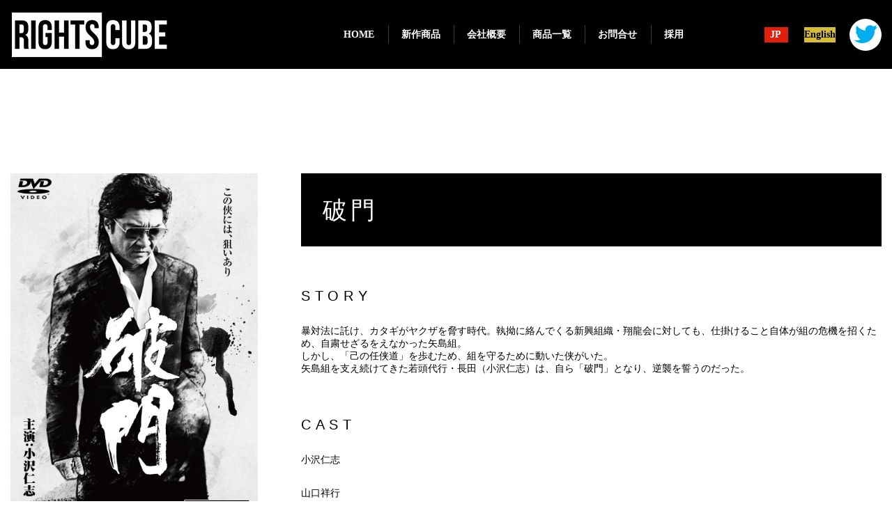

--- FILE ---
content_type: text/html; charset=UTF-8
request_url: https://rightscube.co.jp/movies/%E7%A0%B4%E9%96%80/
body_size: 13400
content:
<!DOCTYPE html>
<html dir="ltr" lang="ja" prefix="og: https://ogp.me/ns#">
	<head>
	<meta charset="UTF-8" />
	<meta name="viewport" content="width=device-width, initial-scale=1">
	
	<link rel="profile" href="https://gmpg.org/xfn/11" />
	<link rel="pingback" href="https://rightscube.co.jp/xmlrpc.php" />
	<link href="https://use.fontawesome.com/releases/v5.0.13/css/all.css" rel="stylesheet" />
	<script src="https://kit.fontawesome.com/8f970b4e15.js"></script>
		<link rel="stylesheet" href="https://rightscube.co.jp/wp-content/themes/rightscube/assets/slick/slick.css">
		<link rel="stylesheet" href="https://rightscube.co.jp/wp-content/themes/rightscube/assets/slick/slick-theme.css">
	
		<!-- Google tag (gtag.js) -->
<script async src="https://www.googletagmanager.com/gtag/js?id=G-XETW6227R6"></script>
<script>
  window.dataLayer = window.dataLayer || [];
  function gtag(){dataLayer.push(arguments);}
  gtag('js', new Date());

  gtag('config', 'G-XETW6227R6');
</script>
		
			<style>img:is([sizes="auto" i], [sizes^="auto," i]) { contain-intrinsic-size: 3000px 1500px }</style>
	
		<!-- All in One SEO 4.9.0 - aioseo.com -->
		<title>破門 | Rights Cube</title>
	<meta name="robots" content="max-snippet:-1, max-image-preview:large, max-video-preview:-1" />
	<link rel="canonical" href="https://rightscube.co.jp/movies/%e7%a0%b4%e9%96%80/" />
	<meta name="generator" content="All in One SEO (AIOSEO) 4.9.0" />
		<meta property="og:locale" content="ja_JP" />
		<meta property="og:site_name" content="Rights Cube | Rights Cubeの公式サイトです。" />
		<meta property="og:type" content="article" />
		<meta property="og:title" content="破門 | Rights Cube" />
		<meta property="og:url" content="https://rightscube.co.jp/movies/%e7%a0%b4%e9%96%80/" />
		<meta property="article:published_time" content="2020-10-15T04:19:17+00:00" />
		<meta property="article:modified_time" content="2021-02-17T02:43:33+00:00" />
		<meta name="twitter:card" content="summary" />
		<meta name="twitter:title" content="破門 | Rights Cube" />
		<!-- All in One SEO -->

<link rel='dns-prefetch' href='//cdn.jsdelivr.net' />
<link rel='dns-prefetch' href='//www.googletagmanager.com' />
<link rel="alternate" type="application/rss+xml" title="Rights Cube &raquo; フィード" href="https://rightscube.co.jp/feed/" />
<link rel="alternate" type="application/rss+xml" title="Rights Cube &raquo; コメントフィード" href="https://rightscube.co.jp/comments/feed/" />
		<!-- This site uses the Google Analytics by ExactMetrics plugin v8.9.0 - Using Analytics tracking - https://www.exactmetrics.com/ -->
		<!-- Note: ExactMetrics is not currently configured on this site. The site owner needs to authenticate with Google Analytics in the ExactMetrics settings panel. -->
					<!-- No tracking code set -->
				<!-- / Google Analytics by ExactMetrics -->
		<script type="text/javascript">
/* <![CDATA[ */
window._wpemojiSettings = {"baseUrl":"https:\/\/s.w.org\/images\/core\/emoji\/16.0.1\/72x72\/","ext":".png","svgUrl":"https:\/\/s.w.org\/images\/core\/emoji\/16.0.1\/svg\/","svgExt":".svg","source":{"concatemoji":"https:\/\/rightscube.co.jp\/wp-includes\/js\/wp-emoji-release.min.js?ver=0dae1d49c7094bae24550c3d2617149e"}};
/*! This file is auto-generated */
!function(s,n){var o,i,e;function c(e){try{var t={supportTests:e,timestamp:(new Date).valueOf()};sessionStorage.setItem(o,JSON.stringify(t))}catch(e){}}function p(e,t,n){e.clearRect(0,0,e.canvas.width,e.canvas.height),e.fillText(t,0,0);var t=new Uint32Array(e.getImageData(0,0,e.canvas.width,e.canvas.height).data),a=(e.clearRect(0,0,e.canvas.width,e.canvas.height),e.fillText(n,0,0),new Uint32Array(e.getImageData(0,0,e.canvas.width,e.canvas.height).data));return t.every(function(e,t){return e===a[t]})}function u(e,t){e.clearRect(0,0,e.canvas.width,e.canvas.height),e.fillText(t,0,0);for(var n=e.getImageData(16,16,1,1),a=0;a<n.data.length;a++)if(0!==n.data[a])return!1;return!0}function f(e,t,n,a){switch(t){case"flag":return n(e,"\ud83c\udff3\ufe0f\u200d\u26a7\ufe0f","\ud83c\udff3\ufe0f\u200b\u26a7\ufe0f")?!1:!n(e,"\ud83c\udde8\ud83c\uddf6","\ud83c\udde8\u200b\ud83c\uddf6")&&!n(e,"\ud83c\udff4\udb40\udc67\udb40\udc62\udb40\udc65\udb40\udc6e\udb40\udc67\udb40\udc7f","\ud83c\udff4\u200b\udb40\udc67\u200b\udb40\udc62\u200b\udb40\udc65\u200b\udb40\udc6e\u200b\udb40\udc67\u200b\udb40\udc7f");case"emoji":return!a(e,"\ud83e\udedf")}return!1}function g(e,t,n,a){var r="undefined"!=typeof WorkerGlobalScope&&self instanceof WorkerGlobalScope?new OffscreenCanvas(300,150):s.createElement("canvas"),o=r.getContext("2d",{willReadFrequently:!0}),i=(o.textBaseline="top",o.font="600 32px Arial",{});return e.forEach(function(e){i[e]=t(o,e,n,a)}),i}function t(e){var t=s.createElement("script");t.src=e,t.defer=!0,s.head.appendChild(t)}"undefined"!=typeof Promise&&(o="wpEmojiSettingsSupports",i=["flag","emoji"],n.supports={everything:!0,everythingExceptFlag:!0},e=new Promise(function(e){s.addEventListener("DOMContentLoaded",e,{once:!0})}),new Promise(function(t){var n=function(){try{var e=JSON.parse(sessionStorage.getItem(o));if("object"==typeof e&&"number"==typeof e.timestamp&&(new Date).valueOf()<e.timestamp+604800&&"object"==typeof e.supportTests)return e.supportTests}catch(e){}return null}();if(!n){if("undefined"!=typeof Worker&&"undefined"!=typeof OffscreenCanvas&&"undefined"!=typeof URL&&URL.createObjectURL&&"undefined"!=typeof Blob)try{var e="postMessage("+g.toString()+"("+[JSON.stringify(i),f.toString(),p.toString(),u.toString()].join(",")+"));",a=new Blob([e],{type:"text/javascript"}),r=new Worker(URL.createObjectURL(a),{name:"wpTestEmojiSupports"});return void(r.onmessage=function(e){c(n=e.data),r.terminate(),t(n)})}catch(e){}c(n=g(i,f,p,u))}t(n)}).then(function(e){for(var t in e)n.supports[t]=e[t],n.supports.everything=n.supports.everything&&n.supports[t],"flag"!==t&&(n.supports.everythingExceptFlag=n.supports.everythingExceptFlag&&n.supports[t]);n.supports.everythingExceptFlag=n.supports.everythingExceptFlag&&!n.supports.flag,n.DOMReady=!1,n.readyCallback=function(){n.DOMReady=!0}}).then(function(){return e}).then(function(){var e;n.supports.everything||(n.readyCallback(),(e=n.source||{}).concatemoji?t(e.concatemoji):e.wpemoji&&e.twemoji&&(t(e.twemoji),t(e.wpemoji)))}))}((window,document),window._wpemojiSettings);
/* ]]> */
</script>
<style id='wp-emoji-styles-inline-css' type='text/css'>

	img.wp-smiley, img.emoji {
		display: inline !important;
		border: none !important;
		box-shadow: none !important;
		height: 1em !important;
		width: 1em !important;
		margin: 0 0.07em !important;
		vertical-align: -0.1em !important;
		background: none !important;
		padding: 0 !important;
	}
</style>
<link rel='stylesheet' id='wp-block-library-css' href='https://rightscube.co.jp/wp-includes/css/dist/block-library/style.min.css?ver=0dae1d49c7094bae24550c3d2617149e' type='text/css' media='all' />
<style id='classic-theme-styles-inline-css' type='text/css'>
/*! This file is auto-generated */
.wp-block-button__link{color:#fff;background-color:#32373c;border-radius:9999px;box-shadow:none;text-decoration:none;padding:calc(.667em + 2px) calc(1.333em + 2px);font-size:1.125em}.wp-block-file__button{background:#32373c;color:#fff;text-decoration:none}
</style>
<link rel='stylesheet' id='aioseo/css/src/vue/standalone/blocks/table-of-contents/global.scss-css' href='https://rightscube.co.jp/wp-content/plugins/all-in-one-seo-pack/dist/Lite/assets/css/table-of-contents/global.e90f6d47.css?ver=4.9.0' type='text/css' media='all' />
<style id='bp-login-form-style-inline-css' type='text/css'>
.widget_bp_core_login_widget .bp-login-widget-user-avatar{float:left}.widget_bp_core_login_widget .bp-login-widget-user-links{margin-left:70px}#bp-login-widget-form label{display:block;font-weight:600;margin:15px 0 5px;width:auto}#bp-login-widget-form input[type=password],#bp-login-widget-form input[type=text]{background-color:#fafafa;border:1px solid #d6d6d6;border-radius:0;font:inherit;font-size:100%;padding:.5em;width:100%}#bp-login-widget-form .bp-login-widget-register-link,#bp-login-widget-form .login-submit{display:inline;width:-moz-fit-content;width:fit-content}#bp-login-widget-form .bp-login-widget-register-link{margin-left:1em}#bp-login-widget-form .bp-login-widget-register-link a{filter:invert(1)}#bp-login-widget-form .bp-login-widget-pwd-link{font-size:80%}

</style>
<style id='bp-primary-nav-style-inline-css' type='text/css'>
.buddypress_object_nav .bp-navs{background:#0000;clear:both;overflow:hidden}.buddypress_object_nav .bp-navs ul{margin:0;padding:0}.buddypress_object_nav .bp-navs ul li{list-style:none;margin:0}.buddypress_object_nav .bp-navs ul li a,.buddypress_object_nav .bp-navs ul li span{border:0;display:block;padding:5px 10px;text-decoration:none}.buddypress_object_nav .bp-navs ul li .count{background:#eaeaea;border:1px solid #ccc;border-radius:50%;color:#555;display:inline-block;font-size:12px;margin-left:2px;padding:3px 6px;text-align:center;vertical-align:middle}.buddypress_object_nav .bp-navs ul li a .count:empty{display:none}.buddypress_object_nav .bp-navs ul li.last select{max-width:185px}.buddypress_object_nav .bp-navs ul li.current a,.buddypress_object_nav .bp-navs ul li.selected a{color:#333;opacity:1}.buddypress_object_nav .bp-navs ul li.current a .count,.buddypress_object_nav .bp-navs ul li.selected a .count{background-color:#fff}.buddypress_object_nav .bp-navs ul li.dynamic a .count,.buddypress_object_nav .bp-navs ul li.dynamic.current a .count,.buddypress_object_nav .bp-navs ul li.dynamic.selected a .count{background-color:#5087e5;border:0;color:#fafafa}.buddypress_object_nav .bp-navs ul li.dynamic a:hover .count{background-color:#5087e5;border:0;color:#fff}.buddypress_object_nav .main-navs.dir-navs{margin-bottom:20px}.buddypress_object_nav .bp-navs.group-create-links ul li.current a{text-align:center}.buddypress_object_nav .bp-navs.group-create-links ul li:not(.current),.buddypress_object_nav .bp-navs.group-create-links ul li:not(.current) a{color:#767676}.buddypress_object_nav .bp-navs.group-create-links ul li:not(.current) a:focus,.buddypress_object_nav .bp-navs.group-create-links ul li:not(.current) a:hover{background:none;color:#555}.buddypress_object_nav .bp-navs.group-create-links ul li:not(.current) a[disabled]:focus,.buddypress_object_nav .bp-navs.group-create-links ul li:not(.current) a[disabled]:hover{color:#767676}

</style>
<style id='bp-member-style-inline-css' type='text/css'>
[data-type="bp/member"] input.components-placeholder__input{border:1px solid #757575;border-radius:2px;flex:1 1 auto;padding:6px 8px}.bp-block-member{position:relative}.bp-block-member .member-content{display:flex}.bp-block-member .user-nicename{display:block}.bp-block-member .user-nicename a{border:none;color:currentColor;text-decoration:none}.bp-block-member .bp-profile-button{width:100%}.bp-block-member .bp-profile-button a.button{bottom:10px;display:inline-block;margin:18px 0 0;position:absolute;right:0}.bp-block-member.has-cover .item-header-avatar,.bp-block-member.has-cover .member-content,.bp-block-member.has-cover .member-description{z-index:2}.bp-block-member.has-cover .member-content,.bp-block-member.has-cover .member-description{padding-top:75px}.bp-block-member.has-cover .bp-member-cover-image{background-color:#c5c5c5;background-position:top;background-repeat:no-repeat;background-size:cover;border:0;display:block;height:150px;left:0;margin:0;padding:0;position:absolute;top:0;width:100%;z-index:1}.bp-block-member img.avatar{height:auto;width:auto}.bp-block-member.avatar-none .item-header-avatar{display:none}.bp-block-member.avatar-none.has-cover{min-height:200px}.bp-block-member.avatar-full{min-height:150px}.bp-block-member.avatar-full .item-header-avatar{width:180px}.bp-block-member.avatar-thumb .member-content{align-items:center;min-height:50px}.bp-block-member.avatar-thumb .item-header-avatar{width:70px}.bp-block-member.avatar-full.has-cover{min-height:300px}.bp-block-member.avatar-full.has-cover .item-header-avatar{width:200px}.bp-block-member.avatar-full.has-cover img.avatar{background:#fffc;border:2px solid #fff;margin-left:20px}.bp-block-member.avatar-thumb.has-cover .item-header-avatar{padding-top:75px}.entry .entry-content .bp-block-member .user-nicename a{border:none;color:currentColor;text-decoration:none}

</style>
<style id='bp-members-style-inline-css' type='text/css'>
[data-type="bp/members"] .components-placeholder.is-appender{min-height:0}[data-type="bp/members"] .components-placeholder.is-appender .components-placeholder__label:empty{display:none}[data-type="bp/members"] .components-placeholder input.components-placeholder__input{border:1px solid #757575;border-radius:2px;flex:1 1 auto;padding:6px 8px}[data-type="bp/members"].avatar-none .member-description{width:calc(100% - 44px)}[data-type="bp/members"].avatar-full .member-description{width:calc(100% - 224px)}[data-type="bp/members"].avatar-thumb .member-description{width:calc(100% - 114px)}[data-type="bp/members"] .member-content{position:relative}[data-type="bp/members"] .member-content .is-right{position:absolute;right:2px;top:2px}[data-type="bp/members"] .columns-2 .member-content .member-description,[data-type="bp/members"] .columns-3 .member-content .member-description,[data-type="bp/members"] .columns-4 .member-content .member-description{padding-left:44px;width:calc(100% - 44px)}[data-type="bp/members"] .columns-3 .is-right{right:-10px}[data-type="bp/members"] .columns-4 .is-right{right:-50px}.bp-block-members.is-grid{display:flex;flex-wrap:wrap;padding:0}.bp-block-members.is-grid .member-content{margin:0 1.25em 1.25em 0;width:100%}@media(min-width:600px){.bp-block-members.columns-2 .member-content{width:calc(50% - .625em)}.bp-block-members.columns-2 .member-content:nth-child(2n){margin-right:0}.bp-block-members.columns-3 .member-content{width:calc(33.33333% - .83333em)}.bp-block-members.columns-3 .member-content:nth-child(3n){margin-right:0}.bp-block-members.columns-4 .member-content{width:calc(25% - .9375em)}.bp-block-members.columns-4 .member-content:nth-child(4n){margin-right:0}}.bp-block-members .member-content{display:flex;flex-direction:column;padding-bottom:1em;text-align:center}.bp-block-members .member-content .item-header-avatar,.bp-block-members .member-content .member-description{width:100%}.bp-block-members .member-content .item-header-avatar{margin:0 auto}.bp-block-members .member-content .item-header-avatar img.avatar{display:inline-block}@media(min-width:600px){.bp-block-members .member-content{flex-direction:row;text-align:left}.bp-block-members .member-content .item-header-avatar,.bp-block-members .member-content .member-description{width:auto}.bp-block-members .member-content .item-header-avatar{margin:0}}.bp-block-members .member-content .user-nicename{display:block}.bp-block-members .member-content .user-nicename a{border:none;color:currentColor;text-decoration:none}.bp-block-members .member-content time{color:#767676;display:block;font-size:80%}.bp-block-members.avatar-none .item-header-avatar{display:none}.bp-block-members.avatar-full{min-height:190px}.bp-block-members.avatar-full .item-header-avatar{width:180px}.bp-block-members.avatar-thumb .member-content{min-height:80px}.bp-block-members.avatar-thumb .item-header-avatar{width:70px}.bp-block-members.columns-2 .member-content,.bp-block-members.columns-3 .member-content,.bp-block-members.columns-4 .member-content{display:block;text-align:center}.bp-block-members.columns-2 .member-content .item-header-avatar,.bp-block-members.columns-3 .member-content .item-header-avatar,.bp-block-members.columns-4 .member-content .item-header-avatar{margin:0 auto}.bp-block-members img.avatar{height:auto;max-width:-moz-fit-content;max-width:fit-content;width:auto}.bp-block-members .member-content.has-activity{align-items:center}.bp-block-members .member-content.has-activity .item-header-avatar{padding-right:1em}.bp-block-members .member-content.has-activity .wp-block-quote{margin-bottom:0;text-align:left}.bp-block-members .member-content.has-activity .wp-block-quote cite a,.entry .entry-content .bp-block-members .user-nicename a{border:none;color:currentColor;text-decoration:none}

</style>
<style id='bp-dynamic-members-style-inline-css' type='text/css'>
.bp-dynamic-block-container .item-options{font-size:.5em;margin:0 0 1em;padding:1em 0}.bp-dynamic-block-container .item-options a.selected{font-weight:600}.bp-dynamic-block-container ul.item-list{list-style:none;margin:1em 0;padding-left:0}.bp-dynamic-block-container ul.item-list li{margin-bottom:1em}.bp-dynamic-block-container ul.item-list li:after,.bp-dynamic-block-container ul.item-list li:before{content:" ";display:table}.bp-dynamic-block-container ul.item-list li:after{clear:both}.bp-dynamic-block-container ul.item-list li .item-avatar{float:left;width:60px}.bp-dynamic-block-container ul.item-list li .item{margin-left:70px}

</style>
<style id='bp-online-members-style-inline-css' type='text/css'>
.widget_bp_core_whos_online_widget .avatar-block,[data-type="bp/online-members"] .avatar-block{display:flex;flex-flow:row wrap}.widget_bp_core_whos_online_widget .avatar-block img,[data-type="bp/online-members"] .avatar-block img{margin:.5em}

</style>
<style id='bp-active-members-style-inline-css' type='text/css'>
.widget_bp_core_recently_active_widget .avatar-block,[data-type="bp/active-members"] .avatar-block{display:flex;flex-flow:row wrap}.widget_bp_core_recently_active_widget .avatar-block img,[data-type="bp/active-members"] .avatar-block img{margin:.5em}

</style>
<style id='bp-latest-activities-style-inline-css' type='text/css'>
.bp-latest-activities .components-flex.components-select-control select[multiple]{height:auto;padding:0 8px}.bp-latest-activities .components-flex.components-select-control select[multiple]+.components-input-control__suffix svg{display:none}.bp-latest-activities-block a,.entry .entry-content .bp-latest-activities-block a{border:none;text-decoration:none}.bp-latest-activities-block .activity-list.item-list blockquote{border:none;padding:0}.bp-latest-activities-block .activity-list.item-list blockquote .activity-item:not(.mini){box-shadow:1px 0 4px #00000026;padding:0 1em;position:relative}.bp-latest-activities-block .activity-list.item-list blockquote .activity-item:not(.mini):after,.bp-latest-activities-block .activity-list.item-list blockquote .activity-item:not(.mini):before{border-color:#0000;border-style:solid;content:"";display:block;height:0;left:15px;position:absolute;width:0}.bp-latest-activities-block .activity-list.item-list blockquote .activity-item:not(.mini):before{border-top-color:#00000026;border-width:9px;bottom:-18px;left:14px}.bp-latest-activities-block .activity-list.item-list blockquote .activity-item:not(.mini):after{border-top-color:#fff;border-width:8px;bottom:-16px}.bp-latest-activities-block .activity-list.item-list blockquote .activity-item.mini .avatar{display:inline-block;height:20px;margin-right:2px;vertical-align:middle;width:20px}.bp-latest-activities-block .activity-list.item-list footer{align-items:center;display:flex}.bp-latest-activities-block .activity-list.item-list footer img.avatar{border:none;display:inline-block;margin-right:.5em}.bp-latest-activities-block .activity-list.item-list footer .activity-time-since{font-size:90%}.bp-latest-activities-block .widget-error{border-left:4px solid #0b80a4;box-shadow:1px 0 4px #00000026}.bp-latest-activities-block .widget-error p{padding:0 1em}

</style>
<style id='global-styles-inline-css' type='text/css'>
:root{--wp--preset--aspect-ratio--square: 1;--wp--preset--aspect-ratio--4-3: 4/3;--wp--preset--aspect-ratio--3-4: 3/4;--wp--preset--aspect-ratio--3-2: 3/2;--wp--preset--aspect-ratio--2-3: 2/3;--wp--preset--aspect-ratio--16-9: 16/9;--wp--preset--aspect-ratio--9-16: 9/16;--wp--preset--color--black: #000000;--wp--preset--color--cyan-bluish-gray: #abb8c3;--wp--preset--color--white: #ffffff;--wp--preset--color--pale-pink: #f78da7;--wp--preset--color--vivid-red: #cf2e2e;--wp--preset--color--luminous-vivid-orange: #ff6900;--wp--preset--color--luminous-vivid-amber: #fcb900;--wp--preset--color--light-green-cyan: #7bdcb5;--wp--preset--color--vivid-green-cyan: #00d084;--wp--preset--color--pale-cyan-blue: #8ed1fc;--wp--preset--color--vivid-cyan-blue: #0693e3;--wp--preset--color--vivid-purple: #9b51e0;--wp--preset--gradient--vivid-cyan-blue-to-vivid-purple: linear-gradient(135deg,rgba(6,147,227,1) 0%,rgb(155,81,224) 100%);--wp--preset--gradient--light-green-cyan-to-vivid-green-cyan: linear-gradient(135deg,rgb(122,220,180) 0%,rgb(0,208,130) 100%);--wp--preset--gradient--luminous-vivid-amber-to-luminous-vivid-orange: linear-gradient(135deg,rgba(252,185,0,1) 0%,rgba(255,105,0,1) 100%);--wp--preset--gradient--luminous-vivid-orange-to-vivid-red: linear-gradient(135deg,rgba(255,105,0,1) 0%,rgb(207,46,46) 100%);--wp--preset--gradient--very-light-gray-to-cyan-bluish-gray: linear-gradient(135deg,rgb(238,238,238) 0%,rgb(169,184,195) 100%);--wp--preset--gradient--cool-to-warm-spectrum: linear-gradient(135deg,rgb(74,234,220) 0%,rgb(151,120,209) 20%,rgb(207,42,186) 40%,rgb(238,44,130) 60%,rgb(251,105,98) 80%,rgb(254,248,76) 100%);--wp--preset--gradient--blush-light-purple: linear-gradient(135deg,rgb(255,206,236) 0%,rgb(152,150,240) 100%);--wp--preset--gradient--blush-bordeaux: linear-gradient(135deg,rgb(254,205,165) 0%,rgb(254,45,45) 50%,rgb(107,0,62) 100%);--wp--preset--gradient--luminous-dusk: linear-gradient(135deg,rgb(255,203,112) 0%,rgb(199,81,192) 50%,rgb(65,88,208) 100%);--wp--preset--gradient--pale-ocean: linear-gradient(135deg,rgb(255,245,203) 0%,rgb(182,227,212) 50%,rgb(51,167,181) 100%);--wp--preset--gradient--electric-grass: linear-gradient(135deg,rgb(202,248,128) 0%,rgb(113,206,126) 100%);--wp--preset--gradient--midnight: linear-gradient(135deg,rgb(2,3,129) 0%,rgb(40,116,252) 100%);--wp--preset--font-size--small: 13px;--wp--preset--font-size--medium: 20px;--wp--preset--font-size--large: 36px;--wp--preset--font-size--x-large: 42px;--wp--preset--spacing--20: 0.44rem;--wp--preset--spacing--30: 0.67rem;--wp--preset--spacing--40: 1rem;--wp--preset--spacing--50: 1.5rem;--wp--preset--spacing--60: 2.25rem;--wp--preset--spacing--70: 3.38rem;--wp--preset--spacing--80: 5.06rem;--wp--preset--shadow--natural: 6px 6px 9px rgba(0, 0, 0, 0.2);--wp--preset--shadow--deep: 12px 12px 50px rgba(0, 0, 0, 0.4);--wp--preset--shadow--sharp: 6px 6px 0px rgba(0, 0, 0, 0.2);--wp--preset--shadow--outlined: 6px 6px 0px -3px rgba(255, 255, 255, 1), 6px 6px rgba(0, 0, 0, 1);--wp--preset--shadow--crisp: 6px 6px 0px rgba(0, 0, 0, 1);}:where(.is-layout-flex){gap: 0.5em;}:where(.is-layout-grid){gap: 0.5em;}body .is-layout-flex{display: flex;}.is-layout-flex{flex-wrap: wrap;align-items: center;}.is-layout-flex > :is(*, div){margin: 0;}body .is-layout-grid{display: grid;}.is-layout-grid > :is(*, div){margin: 0;}:where(.wp-block-columns.is-layout-flex){gap: 2em;}:where(.wp-block-columns.is-layout-grid){gap: 2em;}:where(.wp-block-post-template.is-layout-flex){gap: 1.25em;}:where(.wp-block-post-template.is-layout-grid){gap: 1.25em;}.has-black-color{color: var(--wp--preset--color--black) !important;}.has-cyan-bluish-gray-color{color: var(--wp--preset--color--cyan-bluish-gray) !important;}.has-white-color{color: var(--wp--preset--color--white) !important;}.has-pale-pink-color{color: var(--wp--preset--color--pale-pink) !important;}.has-vivid-red-color{color: var(--wp--preset--color--vivid-red) !important;}.has-luminous-vivid-orange-color{color: var(--wp--preset--color--luminous-vivid-orange) !important;}.has-luminous-vivid-amber-color{color: var(--wp--preset--color--luminous-vivid-amber) !important;}.has-light-green-cyan-color{color: var(--wp--preset--color--light-green-cyan) !important;}.has-vivid-green-cyan-color{color: var(--wp--preset--color--vivid-green-cyan) !important;}.has-pale-cyan-blue-color{color: var(--wp--preset--color--pale-cyan-blue) !important;}.has-vivid-cyan-blue-color{color: var(--wp--preset--color--vivid-cyan-blue) !important;}.has-vivid-purple-color{color: var(--wp--preset--color--vivid-purple) !important;}.has-black-background-color{background-color: var(--wp--preset--color--black) !important;}.has-cyan-bluish-gray-background-color{background-color: var(--wp--preset--color--cyan-bluish-gray) !important;}.has-white-background-color{background-color: var(--wp--preset--color--white) !important;}.has-pale-pink-background-color{background-color: var(--wp--preset--color--pale-pink) !important;}.has-vivid-red-background-color{background-color: var(--wp--preset--color--vivid-red) !important;}.has-luminous-vivid-orange-background-color{background-color: var(--wp--preset--color--luminous-vivid-orange) !important;}.has-luminous-vivid-amber-background-color{background-color: var(--wp--preset--color--luminous-vivid-amber) !important;}.has-light-green-cyan-background-color{background-color: var(--wp--preset--color--light-green-cyan) !important;}.has-vivid-green-cyan-background-color{background-color: var(--wp--preset--color--vivid-green-cyan) !important;}.has-pale-cyan-blue-background-color{background-color: var(--wp--preset--color--pale-cyan-blue) !important;}.has-vivid-cyan-blue-background-color{background-color: var(--wp--preset--color--vivid-cyan-blue) !important;}.has-vivid-purple-background-color{background-color: var(--wp--preset--color--vivid-purple) !important;}.has-black-border-color{border-color: var(--wp--preset--color--black) !important;}.has-cyan-bluish-gray-border-color{border-color: var(--wp--preset--color--cyan-bluish-gray) !important;}.has-white-border-color{border-color: var(--wp--preset--color--white) !important;}.has-pale-pink-border-color{border-color: var(--wp--preset--color--pale-pink) !important;}.has-vivid-red-border-color{border-color: var(--wp--preset--color--vivid-red) !important;}.has-luminous-vivid-orange-border-color{border-color: var(--wp--preset--color--luminous-vivid-orange) !important;}.has-luminous-vivid-amber-border-color{border-color: var(--wp--preset--color--luminous-vivid-amber) !important;}.has-light-green-cyan-border-color{border-color: var(--wp--preset--color--light-green-cyan) !important;}.has-vivid-green-cyan-border-color{border-color: var(--wp--preset--color--vivid-green-cyan) !important;}.has-pale-cyan-blue-border-color{border-color: var(--wp--preset--color--pale-cyan-blue) !important;}.has-vivid-cyan-blue-border-color{border-color: var(--wp--preset--color--vivid-cyan-blue) !important;}.has-vivid-purple-border-color{border-color: var(--wp--preset--color--vivid-purple) !important;}.has-vivid-cyan-blue-to-vivid-purple-gradient-background{background: var(--wp--preset--gradient--vivid-cyan-blue-to-vivid-purple) !important;}.has-light-green-cyan-to-vivid-green-cyan-gradient-background{background: var(--wp--preset--gradient--light-green-cyan-to-vivid-green-cyan) !important;}.has-luminous-vivid-amber-to-luminous-vivid-orange-gradient-background{background: var(--wp--preset--gradient--luminous-vivid-amber-to-luminous-vivid-orange) !important;}.has-luminous-vivid-orange-to-vivid-red-gradient-background{background: var(--wp--preset--gradient--luminous-vivid-orange-to-vivid-red) !important;}.has-very-light-gray-to-cyan-bluish-gray-gradient-background{background: var(--wp--preset--gradient--very-light-gray-to-cyan-bluish-gray) !important;}.has-cool-to-warm-spectrum-gradient-background{background: var(--wp--preset--gradient--cool-to-warm-spectrum) !important;}.has-blush-light-purple-gradient-background{background: var(--wp--preset--gradient--blush-light-purple) !important;}.has-blush-bordeaux-gradient-background{background: var(--wp--preset--gradient--blush-bordeaux) !important;}.has-luminous-dusk-gradient-background{background: var(--wp--preset--gradient--luminous-dusk) !important;}.has-pale-ocean-gradient-background{background: var(--wp--preset--gradient--pale-ocean) !important;}.has-electric-grass-gradient-background{background: var(--wp--preset--gradient--electric-grass) !important;}.has-midnight-gradient-background{background: var(--wp--preset--gradient--midnight) !important;}.has-small-font-size{font-size: var(--wp--preset--font-size--small) !important;}.has-medium-font-size{font-size: var(--wp--preset--font-size--medium) !important;}.has-large-font-size{font-size: var(--wp--preset--font-size--large) !important;}.has-x-large-font-size{font-size: var(--wp--preset--font-size--x-large) !important;}
:where(.wp-block-post-template.is-layout-flex){gap: 1.25em;}:where(.wp-block-post-template.is-layout-grid){gap: 1.25em;}
:where(.wp-block-columns.is-layout-flex){gap: 2em;}:where(.wp-block-columns.is-layout-grid){gap: 2em;}
:root :where(.wp-block-pullquote){font-size: 1.5em;line-height: 1.6;}
</style>
<link rel='stylesheet' id='bogo-css' href='https://rightscube.co.jp/wp-content/plugins/bogo/includes/css/style.css?ver=3.9.0.1' type='text/css' media='all' />
<link rel='stylesheet' id='slit-style-css' href='https://rightscube.co.jp/wp-content/themes/rightscube/assets/css/slit-style.css?ver=0dae1d49c7094bae24550c3d2617149e' type='text/css' media='all' />
<link rel='stylesheet' id='site_style-css' href='https://rightscube.co.jp/wp-content/themes/rightscube/style.css?ver=0dae1d49c7094bae24550c3d2617149e' type='text/css' media='all' />
<script type="text/javascript" src="https://rightscube.co.jp/wp-includes/js/jquery/jquery.min.js?ver=3.7.1" id="jquery-core-js"></script>
<script type="text/javascript" src="https://rightscube.co.jp/wp-includes/js/jquery/jquery-migrate.min.js?ver=3.4.1" id="jquery-migrate-js"></script>

<!-- Site Kit によって追加された Google タグ（gtag.js）スニペット -->
<!-- Google アナリティクス スニペット (Site Kit が追加) -->
<script type="text/javascript" src="https://www.googletagmanager.com/gtag/js?id=GT-T9LF3VF" id="google_gtagjs-js" async></script>
<script type="text/javascript" id="google_gtagjs-js-after">
/* <![CDATA[ */
window.dataLayer = window.dataLayer || [];function gtag(){dataLayer.push(arguments);}
gtag("set","linker",{"domains":["rightscube.co.jp"]});
gtag("js", new Date());
gtag("set", "developer_id.dZTNiMT", true);
gtag("config", "GT-T9LF3VF");
/* ]]> */
</script>
<link rel="https://api.w.org/" href="https://rightscube.co.jp/wp-json/" /><link rel="alternate" title="JSON" type="application/json" href="https://rightscube.co.jp/wp-json/wp/v2/movies/5806" /><link rel="EditURI" type="application/rsd+xml" title="RSD" href="https://rightscube.co.jp/xmlrpc.php?rsd" />
<link rel="alternate" title="oEmbed (JSON)" type="application/json+oembed" href="https://rightscube.co.jp/wp-json/oembed/1.0/embed?url=https%3A%2F%2Frightscube.co.jp%2Fmovies%2F%25e7%25a0%25b4%25e9%2596%2580%2F" />
<link rel="alternate" title="oEmbed (XML)" type="text/xml+oembed" href="https://rightscube.co.jp/wp-json/oembed/1.0/embed?url=https%3A%2F%2Frightscube.co.jp%2Fmovies%2F%25e7%25a0%25b4%25e9%2596%2580%2F&#038;format=xml" />

	<script type="text/javascript">var ajaxurl = 'https://rightscube.co.jp/wp-admin/admin-ajax.php';</script>

<meta name="generator" content="Site Kit by Google 1.170.0" /><link rel="apple-touch-icon" sizes="144x144" href="/wp-content/uploads/fbrfg/apple-touch-icon.png">
<link rel="icon" type="image/png" sizes="32x32" href="/wp-content/uploads/fbrfg/favicon-32x32.png">
<link rel="icon" type="image/png" sizes="16x16" href="/wp-content/uploads/fbrfg/favicon-16x16.png">
<link rel="manifest" href="/wp-content/uploads/fbrfg/site.webmanifest">
<link rel="shortcut icon" href="/wp-content/uploads/fbrfg/favicon.ico">
<meta name="msapplication-TileColor" content="#da532c">
<meta name="msapplication-config" content="/wp-content/uploads/fbrfg/browserconfig.xml">
<meta name="theme-color" content="#ffffff">	</head>
	<body data-rsssl=1 class="bp-nouveau wp-singular movies-template-default single single-movies postid-5806 wp-theme-rightscube ja">
		<div id="main-wrapper">

			<!-- Header code -->
			<header id="header">
			
				<div class="container d-flex">
					<div class="header__left">
						<a href="https://rightscube.co.jp">
							<img src ="https://rightscube.co.jp/wp-content/themes/rightscube/assets/images/common/logo.png" alt="Rights Cube" class="header__logo" />
						</a>
					</div>
					<div class="header__right">
						<a class="menu__btn"><i class="fas fa-bars"></i></a>
						<div class="navi_area__bg">
							<a class="menu__btn"><i class="far fa-times-circle"></i></a>
							<div class="navi_area d-flex">
							<nav>
								<div class="menu-main-container"><ul id="nav" class="navs"><li id="menu-item-68" class="menu-item menu-item-type-custom menu-item-object-custom menu-item-home menu-item-68"><a href="https://rightscube.co.jp/">Home</a></li>
<li id="menu-item-891" class="menu-item menu-item-type-taxonomy menu-item-object-taxonomy_pickup menu-item-891"><a href="https://rightscube.co.jp/taxonomy_pickup/pick-up/">新作商品</a></li>
<li id="menu-item-111" class="menu-item menu-item-type-post_type menu-item-object-page menu-item-111"><a href="https://rightscube.co.jp/company-profile/">会社概要</a></li>
<li id="menu-item-892" class="menu-item menu-item-type-post_type_archive menu-item-object-movies menu-item-892"><a href="https://rightscube.co.jp/movies/">商品一覧</a></li>
<li id="menu-item-112" class="menu-item menu-item-type-post_type menu-item-object-page menu-item-112"><a href="https://rightscube.co.jp/contact-us/">お問合せ</a></li>
<li id="menu-item-1720" class="menu-item menu-item-type-post_type menu-item-object-page menu-item-1720"><a href="https://rightscube.co.jp/recruit/">採用</a></li>
</ul></div>							</nav>
							<div class="translator">
								<ul class="bogo-language-switcher list-view"><li class="en-US en first"><span class="bogoflags bogoflags-us"></span> <span class="bogo-language-name">English</span></li>
<li class="ja current last"><span class="bogoflags bogoflags-jp"></span> <span class="bogo-language-name"><a rel="alternate" hreflang="ja" href="https://rightscube.co.jp/movies/%e7%a0%b4%e9%96%80/" title="JP" class="current" aria-current="page">JP</a></span></li>
</ul>							</div>
							<div class="twitter_icon"><a href="https://twitter.com/rights_cube" target="_blank"><i class="fab fa-twitter"></i></a></div>
							
							</div>
						</div>
					</div>
				</div>
				
			</header>
			<!-- End Header code -->
			
			<main>
									<div id="inner-page-wrapper">
				<!-- Pick up -->
<!-- <div class="pick-up">
	<h2 class="sec-title text-center"><span>P</span>ick up</h2>
	<div class="pick-up__inner text-center">
		<div class="container">
			<ul class="pick-up-list d-flex">
										<li class="pick-up__item">
							<a href="https://rightscube.co.jp/movies/%e6%97%a5%e6%9c%ac%e7%b5%b1%e4%b8%8073/">
																	<img src ="https://rightscube.co.jp/wp-content/uploads/2025/12/nippontoitsu_73_r_h1.jpg" alt="Movie" />
															</a>
						</li>
										<li class="pick-up__item">
							<a href="https://rightscube.co.jp/movies/%e5%bb%83%e6%a3%84%e3%81%ae%e5%9f%8e/">
																	<img src ="https://rightscube.co.jp/wp-content/uploads/2025/12/haikinosiro_r_h1.jpg" alt="Movie" />
															</a>
						</li>
										<li class="pick-up__item">
							<a href="https://rightscube.co.jp/movies/me%e5%83%95%e3%82%92%e6%8e%a2%e3%81%99%e6%97%85/">
																	<img src ="https://rightscube.co.jp/wp-content/uploads/2025/12/ME_r_h1.jpg" alt="Movie" />
															</a>
						</li>
										<li class="pick-up__item">
							<a href="https://rightscube.co.jp/movies/%e6%97%a5%e6%9c%ac%e7%b5%b1%e4%b8%80-%e6%9d%b1%e4%ba%ac%e7%b7%a8-6%ef%bc%88%e3%83%ac%e3%83%b3%e3%82%bf%e3%83%abdvd%ef%bc%89/">
																	<img src ="https://rightscube.co.jp/wp-content/uploads/2025/12/nippontoitsu_tokyo_r_06_h1.jpg" alt="Movie" />
															</a>
						</li>
										<li class="pick-up__item">
							<a href="https://rightscube.co.jp/movies/%e6%97%a5%e6%9c%ac%e7%b5%b1%e4%b8%80-%e6%9d%b1%e4%ba%ac%e7%b7%a8-5%ef%bc%88%e3%83%ac%e3%83%b3%e3%82%bf%e3%83%abdvd%ef%bc%89/">
																	<img src ="https://rightscube.co.jp/wp-content/uploads/2025/12/nippontoitsu_tokyo_r_05_h1.jpg" alt="Movie" />
															</a>
						</li>
										<li class="pick-up__item">
							<a href="https://rightscube.co.jp/movies/%e6%97%a5%e6%9c%ac%e7%b5%b1%e4%b8%80-%e6%9d%b1%e4%ba%ac%e7%b7%a8-4%ef%bc%88%e3%83%ac%e3%83%b3%e3%82%bf%e3%83%abdvd%ef%bc%89/">
																	<img src ="https://rightscube.co.jp/wp-content/uploads/2025/12/nippontoitsu_tokyo_r_04_h1.jpg" alt="Movie" />
															</a>
						</li>
				
			</ul>
			<a href="https://rightscube.co.jp/taxonomy_pickup/pick-up/" class="more-link">More <i class="fas fa-arrow-right"></i></a>
		</div>
	</div>
</div> -->
<!-- End Pick up -->
<div id="content-full">
	<div class="container single-movie-container d-flex">
		<div class="single-movie-left">
			<ul class="single-movie-thumbnails">
			<!-- DVD ジャケット画像 -->
										<li class="single-movie-thumbnail"><img src="https://rightscube.co.jp/wp-content/uploads/2020/10/hamon_R_h1.jpg" /></li>
						<!-- 予告編　MOVIE -->
						<li class="single-movie-thumbnail"><img src="https://rightscube.co.jp/wp-content/uploads/2020/10/IMG_0052.jpg" /></li><li class="single-movie-thumbnail"><img src="https://rightscube.co.jp/wp-content/uploads/2020/10/IMG_0733.jpg" /></li><li class="single-movie-thumbnail"><img src="https://rightscube.co.jp/wp-content/uploads/2020/10/IMG_0768-1.jpg" /></li><li class="single-movie-thumbnail"><img src="https://rightscube.co.jp/wp-content/uploads/2020/10/IMG_0783.jpg" /></li>			</ul>
		</div>
		<div class="single-movie-details">
			<h1 class="single-movie-title">破門</h1>			<div class="single-movie-entry">
					<div class="entry-content">
					<!-- free content gr -->
										<div class="single-movie-sec">
											<h2 class="single-movie-subtitle">STORY</h2>
																<div class="single-movie-sec__content"><p>暴対法に託け、カタギがヤクザを脅す時代。執拗に絡んでくる新興組織・翔龍会に対しても、仕掛けること自体が組の危機を招くため、自粛せざるをえなかった矢島組。<br />
しかし、「己の任侠道」を歩むため、組を守るために動いた侠がいた。<br />
矢島組を支え続けてきた若頭代行・長田（小沢仁志）は、自ら「破門」となり、逆襲を誓うのだった。</p>
</div>
										</div>
										<div class="single-movie-sec">
											<h2 class="single-movie-subtitle">CAST</h2>
																<div class="single-movie-sec__content"><p>小沢仁志</p>
<p>山口祥行</p>
<p>武蔵拳<br />
南優<br />
倉見誠<br />
木村圭作<br />
木村木<br />
猪瀬孔明</p>
<p>小沢和義</p>
<p>川地民夫</p>
</div>
										</div>
										<div class="single-movie-sec">
											<h2 class="single-movie-subtitle">STAFF 発売・販売</h2>
																<div class="single-movie-sec__content"><p>製作：及川次雄／企画：山本ほうゆう、OZAWA／プロデューサー：渋谷正一、山本芳久／アソシエイトプロデューサー：池田大威／脚本：辻裕之／撮影：今泉尚亮／照明：常谷良男／録音：沼田和夫／編集：小川幸一／美術：大島政幸／監督：浅生マサヒロ／制作協力：スタジオデコレーション／制作：メディア・ワークス、MGP／製作・発売元：コンセプトフィルム／販売元：GPミュージアムソフト</p>
</div>
										</div>
										<!-- end free content gr -->
					</div>
					<!-- detial -->
					<div class="table row">
																																										<dl class="large-6 medium-6 small-12 columns left">
							<dt>発売日</dt>
							<dd>2010/11/25</dd>
						</dl>
																																																<dl class="large-6 medium-6 small-12 columns left">
							<dt>コピーライト</dt>
							<dd>©2010コンセプトフィルム</dd>
						</dl>
											</div>
					<!-- end detial -->

				
			</div>
		</div>
	</div>
</div><!-- #content-full -->  
					</div><!-- #inner-page-wrapper closing tag  -->
							</main>
						<!-- Footer -->
			<footer id="footer">
				<div class="footer-area">
					<div class="footer-menu-area">
					<a href="https://rightscube.co.jp">
						<img src ="https://rightscube.co.jp/wp-content/themes/rightscube/assets/images/common/logo.png" alt="Rights Cube" class="footer__logo" />
					</a>
										<!--日本語表示の時 -->
					<p class="footer__address">〒108-0071 東京都港区白金台5-3-6 白金台セントラルビル2階</p>
					<!-- <p class="footer__address"><a href="tel:03-6890-2027">TEL: 03-6890-2027</a></p> -->
										<ul class="cta-list">
						<li class="cta__item cta__contact">
							<a href="https://rightscube.co.jp/contact-us/">
								<div class="cta__inner d-flex">
									<i class="far fa-envelope cta__icon"></i>
									<p class="cta__text">contact</p>
								</div>
							</a>
						</li>
					</ul>
					<div class="menu-footer_menu-container"><ul id="footer__nav" class="navs"><li id="menu-item-95" class="menu-item menu-item-type-custom menu-item-object-custom menu-item-home menu-item-95"><a href="https://rightscube.co.jp/">Home</a></li>
<li id="menu-item-890" class="menu-item menu-item-type-taxonomy menu-item-object-taxonomy_pickup menu-item-890"><a href="https://rightscube.co.jp/taxonomy_pickup/pick-up/">新作商品</a></li>
<li id="menu-item-115" class="menu-item menu-item-type-post_type menu-item-object-page menu-item-115"><a href="https://rightscube.co.jp/company-profile/">会社概要</a></li>
<li id="menu-item-893" class="menu-item menu-item-type-post_type_archive menu-item-object-movies menu-item-893"><a href="https://rightscube.co.jp/movies/">商品一覧</a></li>
</ul></div>					<p class="copyright"> Copyright &copy; 2026 Rights Cube Inc. All Rights Reserved.</p>
					</div>
					<div class="footer-map">
						<iframe src="https://www.google.com/maps/embed?pb=!1m18!1m12!1m3!1d3242.412263484987!2d139.71936791605845!3d35.64221313971657!2m3!1f0!2f0!3f0!3m2!1i1024!2i768!4f13.1!3m3!1m2!1s0x60188b102646b383%3A0x2e84e3cae9e666fb!2z44CSMTA4LTAwNzEg5p2x5Lqs6YO95riv5Yy655m96YeR5Y-w77yV5LiB55uu77yTIOeZvemHkeWPsOOCu-ODs-ODiOODqeODq-ODk-ODqw!5e0!3m2!1sja!2sjp!4v1599037733077!5m2!1sja!2sjp" width="100%" height="auto" frameborder="0" style="border:0;" allowfullscreen="" aria-hidden="false" tabindex="0"></iframe>
					</div>
				</div>
			</footer>
			<!-- End Footer -->
		</div><!-- #main-wrapper closing tag  -->
		<script type="speculationrules">
{"prefetch":[{"source":"document","where":{"and":[{"href_matches":"\/*"},{"not":{"href_matches":["\/wp-*.php","\/wp-admin\/*","\/wp-content\/uploads\/*","\/wp-content\/*","\/wp-content\/plugins\/*","\/wp-content\/themes\/rightscube\/*","\/*\\?(.+)"]}},{"not":{"selector_matches":"a[rel~=\"nofollow\"]"}},{"not":{"selector_matches":".no-prefetch, .no-prefetch a"}}]},"eagerness":"conservative"}]}
</script>
<script type="module"  src="https://rightscube.co.jp/wp-content/plugins/all-in-one-seo-pack/dist/Lite/assets/table-of-contents.95d0dfce.js?ver=4.9.0" id="aioseo/js/src/vue/standalone/blocks/table-of-contents/frontend.js-js"></script>
<script type="text/javascript" src="//cdn.jsdelivr.net/npm/simple-parallax-js@5.0.2/dist/simpleParallax.min.js?ver=0dae1d49c7094bae24550c3d2617149e" id="parallax-js"></script>
		<script src="//ajax.googleapis.com/ajax/libs/jquery/3.3.1/jquery.min.js"></script>
		<script type="text/javascript" src="https://rightscube.co.jp/wp-content/themes/rightscube/assets/js/modernizr.custom.79639.js"></script>
		<script type="text/javascript" src="https://rightscube.co.jp/wp-content/themes/rightscube/assets/js/jquery.ba-cond.min.js"></script>
		<script type="text/javascript" src="https://rightscube.co.jp/wp-content/themes/rightscube/assets/js/jquery.slitslider.js"></script>
		<script type="text/javascript" src="https://rightscube.co.jp/wp-content/themes/rightscube/assets/slick/slick.min.js"></script>
		<script type="text/javascript">	
			$(function() {
				var Page = (function() {
					var $navArrows = $( '#nav-arrows' ),
						$nav = $( '#nav-dots > span' ),
						slitslider = $( '#slider' ).slitslider( {
							autoplay : true,
							keyboard : true,
							interval : 3000,
							onBeforeChange : function( slide, pos ) {
								$nav.removeClass( 'nav-dot-current' );
								$nav.eq( pos ).addClass( 'nav-dot-current' );
							}
						} ),
						init = function() {
							initEvents();
						},
						initEvents = function() {
							// add navigation events
							$navArrows.children( ':last' ).on( 'click', function() {
								slitslider.next();
								return false;
							} );
							$navArrows.children( ':first' ).on( 'click', function() {
								slitslider.previous();
								return false;
							} );
							$nav.each( function( i ) {
								$( this ).on( 'click', function( event ) {
									var $dot = $( this );
									if( !slitslider.isActive() ) {
										$nav.removeClass( 'nav-dot-current' );
										$dot.addClass( 'nav-dot-current' );
									}
									slitslider.jump( i + 1 );
									return false;
								} );
							} );
						};
						return { init : init };
				})();
				Page.init();
				
				(function($) {
					$(function () {
					$('.menu__btn').on('click', function() {
						$('body').toggleClass('open');
					});
					});
				})(jQuery);

				$('.slider').slick({
					autoplay: true,
					autoplaySpeed: 1000,
					slidesToShow: 5,
					arrows: false,
					responsive: [
					{
						breakpoint: 480,
						settings: {
							slidesToShow: 2,
						}
					},
					]
				});

				$('.top-slide2').slick({
					autoplay: true,
					autoplaySpeed: 2500,
					slidesToShow: 1,
					arrows: false,
					dots: true,
				});

				/**
				 * Notes: 
				 * 
				 * example how to add items:
				 */
				/*
				var $items  = $('<div class="sl-slide sl-slide-color-2" data-orientation="horizontal" data-slice1-rotation="-5" data-slice2-rotation="10" data-slice1-scale="2" data-slice2-scale="1"><div class="sl-slide-inner bg-1"><div class="sl-deco" data-icon="t"></div><h2>some text</h2><blockquote><p>bla bla</p><cite>Margi Clarke</cite></blockquote></div></div>');
				// call the plugin's add method
				ss.add($items);
				*/
			});
		</script>
	</body>
</html>